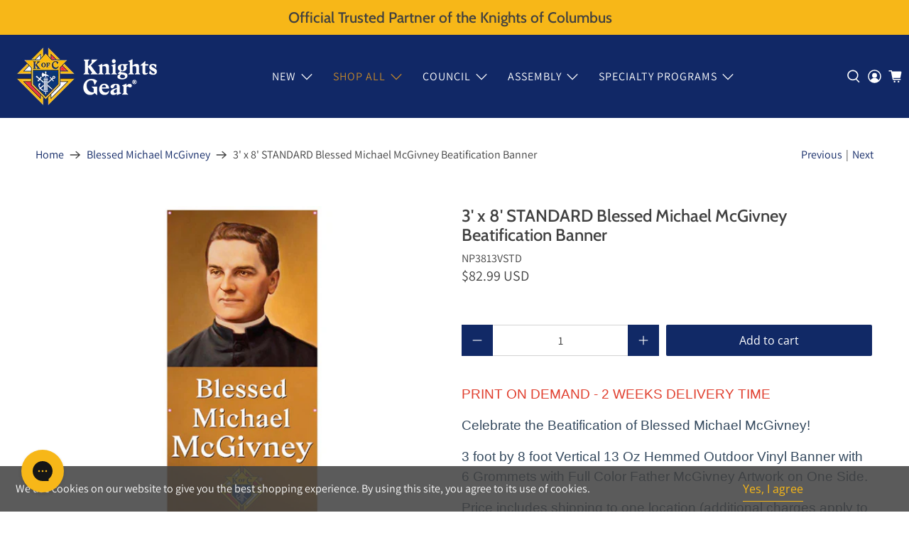

--- FILE ---
content_type: text/javascript
request_url: https://limits.minmaxify.com/knightsgearusa.myshopify.com?v=139a&r=20251209211207
body_size: 11313
content:
!function(t){if(!t.minMaxify&&-1==location.href.indexOf("checkout.shopify")){var e=t.minMaxifyContext||{},i=t.minMaxify={shop:"knightsgearusa.myshopify.com",cart:null,cartLoadTryCount:0,customer:e.customer,feedback:function(t){if(0!=n.search(/\/(account|password|checkouts|cache|pages|\d+\/)/)){var e=new XMLHttpRequest;e.open("POST","https://app.minmaxify.com/report"),e.send(location.protocol+"//"+i.shop+n+"\n"+t)}},guarded:function(t,e){return function(){try{var n=e&&e.apply(this,arguments),a=t.apply(this,arguments);return e?a||n:a}catch(t){console.error(t);var o=t.toString();-1==o.indexOf("Maximum call stack")&&i.feedback("ex\n"+(t.stack||"")+"\n"+o)}}}},n=t.location.pathname;i.guarded((function(){var e,a,o,r,c,s=t.jQuery,u=t.document,m={btnCheckout:"[name=checkout],[href='/checkout'],[type=submit][value=Checkout],[onclick='window.location\\=\\'\\/checkout\\''],form[action='/checkout'] [type=submit],.checkout_button,form[action='/cart'] [type=submit].button-cart-custom,.btn-checkout,.checkout-btn,.button-checkout,.rebuy-cart__checkout-button,.gokwik-checkout,.tdf_btn_ck",lblCheckout:"[name=checkout]",btnCartQtyAdjust:".cart-item-decrease,.cart-item-increase,.js--qty-adjuster,.js-qty__adjust,.minmaxify-quantity-button,.numberUpDown > *,.cart-item button.adjust,.cart-wrapper .quantity-selector__button,.cart .product-qty > .items,.cart__row [type=button],.cart-item-quantity button.adjust,.cart_items .js-change-quantity,.ajaxcart__qty-adjust,.cart-table-quantity button",divCheckout:".additional-checkout-buttons,.dynamic-checkout__content,.cart__additional_checkout,.additional_checkout_buttons,.paypal-button-context-iframe,.additional-checkout-button--apple-pay,.additional-checkout-button--google-pay",divDynaCheckout:"div.shopify-payment-button,.shopify-payment-button > div,#gokwik-buy-now",fldMin:"",fldQty:"input[name=quantity]",fldCartQty:"input[name^='updates['],.cart__qty-input,[data-cart-item-quantity]",btnCartDrawer:"a[href='/cart'],.js-drawer-open-right",btnUpdate:"[type=submit][name=update],.cart .btn-update"},l=0,d={name:""},h=2e4,p={NOT_VALID_MSG:"Order not valid",CART_UPDATE_MSG:"Cart needs to be updated",CART_AUTO_UPDATE:"Quantities have been changed, press OK to validate the cart.",CART_UPDATE_MSG2:'Cart contents have changed, you must click "Update cart" before proceeding.',VERIFYING_MSG:"Verifying",VERIFYING_EXPANDED:"Please wait while we verify your cart.",PREVENT_CART_UPD_MSG:"\n\n"},f="/";function y(){return(new Date).getTime()}Object.assign;function g(t,e){try{setTimeout(t,e||0)}catch(i){e||t()}}function b(t){return t?"string"==typeof t?u.querySelectorAll(t):t.nodeType?[t]:t:[]}function v(t,e){var i,n=b(t);if(n&&e)for(i=0;i<n.length;++i)e(n[i]);return n}function x(t,e){var i=t&&u.querySelector(t);if(i)return e?"string"==typeof e?i[e]:e(i):i}function _(t,e){if(s)return s(t).trigger(e);v(t,(function(t){t[e]()}))}function k(t,e,i){try{if(s)return s(t).on(e,i)}catch(t){}v(t,(function(t){t.addEventListener(e,i)}))}function C(t,e){try{var i=u.createElement("template");i.innerHTML=t;var n=i.content.childNodes;if(n){if(!e)return n[0];for(;n.length;)e.appendChild(n[0]);return 1}}catch(t){console.error(t)}}function M(t){var e=t.target;try{return(e.closest||e.matches).bind(e)}catch(t){}}function w(){}i.showMessage=function(t){if(E())return(i.closePopup||w)(),!0;var e=P.messages||P.getMessages();if(++l,t&&(i.prevented=y()),!i.showPopup||!i.showPopup(e[0],e.slice(1))){for(var n="",a=0;a<e.length;++a)n+=e[a]+"\n";alert(n),o&&_(m.btnUpdate,"click")}return t&&(t.stopPropagation&&t.stopPropagation(),t.preventDefault&&t.preventDefault()),!1};var T="top: 0; left: 0; width: 100%; height: 100%; position: fixed;",A=".minmaxify-p-bg {"+T+" z-index: 2147483641; overflow: hidden; background: #0B0B0BCC; opacity: 0.2;} .minmaxify-p-bg.minmaxify-a {transition: opacity 0.15s ease-out; opacity: 1; display: block;} .minmaxify-p-wrap {"+T+' display: table; z-index: 2147483642; outline: none !important; pointer-events: none;} .minmaxify-p-wrap > div {display: table-cell; vertical-align: middle;} .minmaxify-dlg {padding:0px; margin:auto; border: 0px;} .minmaxify-dlg::backdrop {background:#0B0B0BBB;} .minmaxify-p {opacity: .5; color: black; background-color: white; padding: 18px; max-width: 500px; margin: 18px auto; width: calc(100% - 36px); pointer-events: auto; border: solid white 1px; overflow: auto; max-height: 95vh;} dialog > .minmaxify-p {margin:auto; width:100%;} .minmaxify-p.minmaxify-a {opacity: 1; transition: all 0.25s ease-in; border-width: 0px;} .minmaxify-ok {display: inline-block; padding: 8px 20px; margin: 0; line-height: 1.42; text-decoration: none; text-align: center; vertical-align: middle; white-space: nowrap; border: 1px solid transparent; border-radius: 2px; font-family: "Montserrat","Helvetica Neue",sans-serif; font-weight: 400;font-size: 14px;text-transform: uppercase;transition:background-color 0.2s ease-out;background-color: #528ec1; color: white; min-width: unset;} .minmaxify-ok:after {content: "OK";} .minmaxify-close {font-style: normal; font-size: 28px; font-family: monospace; overflow: visible; background: transparent; border: 0; appearance: none; display: block; outline: none; padding: 0px; box-shadow: none; margin: -10px -5px 0 0; opacity: .65;} .minmaxify-p button {user-select: none; cursor: pointer; float:right; width: unset;} .minmaxify-close:hover, .minmaxify-close:focus {opacity: 1;} .minmaxify-p ul {padding-left: 2rem; margin-bottom: 2rem;}';function G(t){if(p.locales){var e=(p.locales[i.locale]||{})[t];if(void 0!==e)return e}return p[t]}var I,S={messages:[G("VERIFYING_EXPANDED")],equalTo:function(t){return this===t}},P=S;function L(t){return e?e.getItemLimits(i,t):{}}function O(){return e}function E(){return P.isOk&&!o&&O()||"force"==P.isOk||a}function D(){location.pathname!=n&&(n=location.pathname);try{if(O()&&!a){!function(){var t=i.cart&&i.cart.items;if(!t)return;v(m.fldCartQty,(function(e){for(var i=0;i<t.length;++i){var n=t[i],a=e.dataset;if(n.key==a.lineId||e.id&&-1!=e.id.search(new RegExp("updates(_large)?_"+n.id,"i"))||(a.cartLine||a.index)==i+1){var o=L(n);o.min>1&&!o.combine&&(e.min=o.min),o.max&&(e.max=o.max),o.multiple&&!o.combine&&(e.step=o.multiple);break}}}))}(),v(m.divDynaCheckout,(function(t){t.style.display="none"}));var e=function(e){var i,a;if(!i){if(!a)try{a=decodeURIComponent(n||location.href||"")}catch(t){a=""}if(!((a=a.split("/")).length>2&&"products"==a[a.length-2]))return;i=a[a.length-1]}var o=(t.ShopifyAnalytics||{}).meta||{},r={handle:i,sku:""},c=o.product,s=o.selectedVariantId;if(!c){var u=x("#ProductJson-product-template");if(u)try{c=u._product||JSON.parse(u.dataset.product||u.textContent)}catch(t){}}if(c){r.product_description=c.description,r.product_type=c.type,r.vendor=c.vendor,r.price=c.price,r.product_title=c.title,r.product_id=c.id;var m=c.variants||[],l=m.length;if(s||1==l)for(var d=0;d<l;++d){var h=m[d];if(1==l||h.id==s){r.variant_title=h.public_title,r.sku=h.sku,r.grams=h.weight,r.price=h.price||c.price,r.variant_id=h.id,r.name=h.name,r.product_title||(r.product_title=h.name);break}}}return r}();if(e){var o=x(m.fldQty);!function(e,i){function n(t,e){if(arguments.length<2)return i.getAttribute(t);null==e?i.removeAttribute(t):i.setAttribute(t,e)}var a=e.max||void 0,o=e.multiple,r=e.min;if((t.minmaxifyDisplayProductLimit||w)(e),i){var c=n("mm-max"),s=n("mm-step"),u=n("mm-min"),m=parseInt(i.max),l=parseInt(i.step),d=parseInt(i.min);stockMax=parseInt(n("mm-stock-max")),val=parseInt(i.value),(r!=u||r>d)&&((u?val==u||val==d:!val||val<r)&&(i.value=r),!e.combine&&r>1?n("min",r):u&&n("min",1),n("mm-min",r)),isNaN(stockMax)&&!c&&(stockMax=parseInt(n("data-max-quantity")||n("max")),n("mm-stock-max",stockMax)),!isNaN(stockMax)&&a&&a>stockMax&&(a=stockMax),(a!=c||isNaN(m)||m>a)&&(a?n("max",a):c&&n("max",null),n("mm-max",a)),(o!=s||o>1&&l!=o)&&(e.combine?s&&n("step",null):n("step",o),n("mm-step",o))}}(L(e),o)}}}catch(t){console.error(t)}return N(),B(),!0}function N(t,e,i){v(m.lblCheckout,(function(n){var a=null===t?n.minMaxifySavedLabel:t;n.minMaxifySavedLabel||(n.minMaxifySavedLabel=n.value||(n.innerText||n.textContent||"").trim()),void 0!==a&&(n.value=a,n.textContent&&!n.childElementCount&&(n.textContent=a));var o=n.classList;o&&e&&o.add(e),o&&i&&o.remove(i)}))}function q(t){"start"==t?(N(G("VERIFYING_MSG"),"btn--loading"),r||(r=y(),h&&g((function(){r&&y()-r>=h&&(j()&&i.feedback("sv"),P={isOk:"force"},q("stop"))}),h))):"stop"==t?(N(P.isOk?null:G("NOT_VALID_MSG"),0,"btn--loading"),r=0,(i.popupShown||w)()&&g(i.showMessage)):"changed"==t&&N(G("CART_UPDATE_MSG")),B()}function B(){v(m.divCheckout,(function(t){var e=t.style;E()?t.mm_hidden&&(e.display=t.mm_hidden,t.mm_hidden=!1):"none"!=e.display&&(t.mm_hidden=e.display||"block",e.display="none")})),(t.minmaxifyDisplayCartLimits||w)(!a&&P,o)}function U(t){var e=M(t);if(e){if(e(m.btnCheckout))return i.showMessage(t);e(m.btnCartQtyAdjust)&&i.onChange(t)}}function R(n){null==i.cart&&(i.cart=(t.Shopify||{}).cart||null);var a=i.cart&&i.cart.item_count&&(n||!l&&j());(D()||a||n)&&(O()&&i.cart?(P=e.validateCart(i),q("stop"),a&&(I&&!P.isOk&&!P.equalTo(I)&&u.body?i.showMessage():!l&&j()&&g(i.showMessage,100)),I=P):(P=S,q("start"),i.cart||W()))}function j(){let t=n.length-5;return t<4&&n.indexOf("/cart")==t}function Q(t,e,n,a){if(e&&"function"==typeof e.search&&4==t.readyState&&"blob"!=t.responseType){var r,c;try{if(200!=t.status)"POST"==n&&-1!=e.search(/\/cart(\/update|\/change|\/clear|\.js)/)&&(422==t.status?W():o&&(o=!1,R()));else{if("GET"==n&&-1!=e.search(/\/cart($|\.js|\.json|\?view=)/)&&-1==e.search(/\d\d\d/))return;var s=(r=t.response||t.responseText||"").indexOf&&r.indexOf("{")||0;-1!=e.search(/\/cart(\/update|\/change|\/clear|\.js)/)||"/cart"==e&&0==s?(-1!=e.indexOf("callback=")&&r.substring&&(r=r.substring(s,r.length-1)),c=i.handleCartUpdate(r,-1!=e.indexOf("cart.js")?"get":"update",a)):-1!=e.indexOf("/cart/add")?c=i.handleCartUpdate(r,"add",a):"GET"!=n||j()&&"/cart"!=e||(R(),c=1)}}catch(t){if(!r||0==t.toString().indexOf("SyntaxError"))return;console.error(t),i.feedback("ex\n"+(t.stack||"")+"\n"+t.toString()+"\n"+e)}c&&H()}}function H(){for(var t=500;t<=2e3;t+=500)g(D,t)}function W(){var t=new XMLHttpRequest,e=f+"cart.js?_="+y();t.open("GET",e),t.mmUrl=null,t.onreadystatechange=function(){Q(t,e)},t.send(),g((function(){null==i.cart&&i.cartLoadTryCount++<60&&W()}),5e3+500*i.cartLoadTryCount)}i.getLimitsFor=L,i.checkLimits=E,i.onChange=i.guarded((function(){q("changed"),o=!0,P=j()&&x(m.btnUpdate)?{messages:[G("CART_AUTO_UPDATE")]}:{messages:[G("CART_UPDATE_MSG2")]},B()})),t.getLimits=R,t.mmIsEnabled=E,i.handleCartUpdate=function(t,e,n){"string"==typeof t&&(t=JSON.parse(t));var a="get"==e&&JSON.stringify(t);if("get"!=e||c!=a){if("update"==e)i.cart=t;else if("add"!=e){if(n&&!t.item_count&&i.cart)return;i.cart=t}else{var r=t.items||[t];t=i.cart;for(var s=0;s<r.length;++s){var u=r[s];t&&t.items||(t=i.cart={total_price:0,total_weight:0,items:[],item_count:0}),t.total_price+=u.line_price,t.total_weight+=u.grams*u.quantity,t.item_count+=u.quantity;for(var m=0;m<t.items.length;++m){var l=t.items[m];if(l.id==u.id){t.total_price-=l.line_price,t.total_weight-=l.grams*l.quantity,t.item_count-=l.quantity,t.items[m]=u,u=0;break}}u&&t.items.unshift(u)}t.items=t.items.filter((function(t){return t.quantity>0})),a=JSON.stringify(t)}return c=a,o=!1,R(!0),1}if(!P.isOk)return D(),1};var F,V=t.XMLHttpRequest.prototype,J=V.open,X=V.send;function z(){s||(s=t.jQuery);var e=t.Shopify||{},n=e.shop||location.host;if(d=e.theme||d,a=!1,n==i.shop){var r;i.locale=e.locale,D(),function(t,e,n,a){v(t,(function(t){if(!t["mmBound_"+e]){t["mmBound_"+e]=!0;var o=t["on"+e];o&&a?t["on"+e]=i.guarded((function(t){!1!==n()?o.apply(this,arguments):t.preventDefault()})):k(t,e,i.guarded(n))}}))}(m.btnCartDrawer,"click",H),i.showPopup||C('<style type="text/css" minmaxify>'+A+"</style>",u.head)&&(i.showPopup=function(t,e){for(var n='<button title="Close (Esc)" type="button" class="minmaxify-close" aria-label="Close">&times;</button>'+t.replace(new RegExp("\n","g"),"<br/>")+"<ul>",a=0;a<e.length;++a){var o=e[a];o&&(n+="<li>"+o+"</li>")}n+='</ul><div><button class="minmaxify-ok"></button><div style="display:table;clear:both;"></div></div>';var c=x("div.minmaxify-p");if(c)c.innerHTML=n,r&&!r.open&&r.showModal();else{var s=u.body;(r=u.createElement("dialog")).showModal?(r.className="minmaxify-dlg",r.innerHTML="<div class='minmaxify-p minmaxify-a'>"+n+"</div>",s.appendChild(r),r.showModal(),k(r,"click",(function(t){var e=M(t);e&&!e(".minmaxify-p")&&i.closePopup()}))):(r=0,s.insertBefore(C("<div class='minmaxify-p-bg'></div>"),s.firstChild),s.insertBefore(C("<div class='minmaxify-p-wrap'><div><div role='dialog' aria-modal='true' aria-live='assertive' tabindex='1' class='minmaxify-p'>"+n+"</div></div></div>"),s.firstChild),g(v.bind(i,".minmaxify-p-bg, .minmaxify-p",(function(t){t.classList.add("minmaxify-a")}))))}return k(".minmaxify-ok","click",(function(){i.closePopup(1)})),k(".minmaxify-close, .minmaxify-p-bg","click",(function(){i.closePopup()})),1},i.closePopup=function(t){r?r.close():v(".minmaxify-p-wrap, .minmaxify-p-bg",(function(t){t.parentNode.removeChild(t)})),o&&t&&_(m.btnUpdate,"click")},i.popupShown=function(){return r?r.open:b("div.minmaxify-p").length},u.addEventListener("keyup",(function(t){27===t.keyCode&&i.closePopup()}))),K();var c=document.getElementsByTagName("script");for(let t=0;t<c.length;++t){var l=c[t];l.src&&-1!=l.src.indexOf("trekkie.storefront")&&!l.minMaxify&&(l.minMaxify=1,l.addEventListener("load",K))}}else a=!0}function K(){var e=t.trekkie||(t.ShopifyAnalytics||{}).lib||{},n=e.track;n&&!n.minMaxify&&(e.track=function(t){return"Viewed Product Variant"==t&&g(D),n.apply(this,arguments)},e.track.minMaxify=1,e.ready&&(e.ready=i.guarded(R,e.ready)));var a=t.subscribe;"function"!=typeof a||a.mm_quTracked||(a.mm_quTracked=1,a("quantity-update",i.guarded(D)))}i.initCartValidator=i.guarded((function(t){e||(e=t,a||R(!0))})),V.open=function(t,e,i,n,a){return this.mmMethod=t,this.mmUrl=e,J.apply(this,arguments)},V.send=function(t){var e=this;return e.addEventListener?e.addEventListener("readystatechange",(function(t){Q(e,e.mmUrl,e.mmMethod)})):e.onreadystatechange=i.guarded((function(){Q(e,e.mmUrl)}),e.onreadystatechange),X.apply(e,arguments)},(F=t.fetch)&&!F.minMaxify&&(t.fetch=function(t,e){var n,a=(e||t||{}).method||"GET";return n=F.apply(this,arguments),-1!=(t=((t||{}).url||t||"").toString()).search(/\/cart(\/|\.js)/)&&(n=n.then((function(e){try{var n=i.guarded((function(i){e.readyState=4,e.responseText=i,Q(e,t,a,!0)}));e.ok?e.clone().text().then(n):n()}catch(t){}return e}))),n},t.fetch.minMaxify=1),["click"].forEach((function(e){t.addEventListener(e,i.guarded(U),{capture:!0,passive:!1})})),t.addEventListener("keydown",(function(t){t.key,M(t)})),t.addEventListener("change",i.guarded((function(t){var e=M(t);e&&e(m.fldCartQty)&&i.onChange(t)}))),u.addEventListener("DOMContentLoaded",i.guarded((function(){z(),a||(j()&&g(R),(t.booster||t.BoosterApps)&&s&&s.fn.ajaxSuccess&&s(u).ajaxSuccess((function(t,e,i){i&&Q(e,i.url,i.type)})))}))),z()}))()}}(window),function(){function t(t,e,i,n){this.cart=e||{},this.opt=t,this.customer=i,this.messages=[],this.locale=n&&n.toLowerCase()}t.prototype={recalculate:function(t){this.isOk=!0,this.messages=!t&&[],this.isApplicable()&&(this._calcWeights(),this.addMsg("INTRO_MSG"),this._doSubtotal(),this._doItems(),this._doQtyTotals(),this._doWeight())},getMessages:function(){return this.messages||this.recalculate(),this.messages},isApplicable:function(){var t=this.cart._subtotal=Number(this.cart.total_price||0)/100,e=this.opt.overridesubtotal;if(!(e>0&&t>e)){for(var i=0,n=this.cart.items||[],a=0;a<n.length;a++)i+=Number(n[a].quantity);return this.cart._totalQuantity=i,1}},addMsg:function(t,e){if(!this.messages)return;const i=this.opt.messages;var n=i[t];if(i.locales&&this.locale){var a=(i.locales[this.locale]||{})[t];void 0!==a&&(n=a)}n&&(n=this._fmtMsg(unescape(n),e)),this.messages.push(n)},equalTo:function(t){if(this.isOk!==t.isOk)return!1;var e=this.getMessages(),i=t.messages||t.getMessages&&t.getMessages()||[];if(e.length!=i.length)return!1;for(var n=0;n<e.length;++n)if(e[n]!==i[n])return!1;return!0},_calcWeights:function(){this.weightUnit=this.opt.weightUnit||"g";var t=e[this.weightUnit]||1,i=this.cart.items;if(i)for(var n=0;n<i.length;n++){var a=i[n];a._weight=Math.round(Number(a.grams||0)*t*a.quantity*100)/100}this.cart._totalWeight=Math.round(Number(this.cart.total_weight||0)*t*100)/100},_doSubtotal:function(){var t=this.cart._subtotal,e=this.opt.minorder,i=this.opt.maxorder;t<e&&(this.addMsg("MIN_SUBTOTAL_MSG"),this.isOk=!1),i>0&&t>i&&(this.addMsg("MAX_SUBTOTAL_MSG"),this.isOk=!1)},_doWeight:function(){var t=this.cart._totalWeight,e=this.opt.weightmin,i=this.opt.weightmax;t<e&&(this.addMsg("MIN_WEIGHT_MSG"),this.isOk=!1),i>0&&t>i&&(this.addMsg("MAX_WEIGHT_MSG"),this.isOk=!1)},checkGenericLimit:function(t,e,i){if(!(t.quantity<e.min&&(this.addGenericError("MIN",t,e,i),i)||e.max&&t.quantity>e.max&&(this.addGenericError("MAX",t,e,i),i)||e.multiple>1&&t.quantity%e.multiple>0&&(this.addGenericError("MULT",t,e,i),i))){var n=t.line_price/100;void 0!==e.minAmt&&n<e.minAmt&&(this.addGenericError("MIN_SUBTOTAL",t,e,i),i)||e.maxAmt&&n>e.maxAmt&&this.addGenericError("MAX_SUBTOTAL",t,e,i)}},addGenericError:function(t,e,i,n){var a={item:e};n?(t="PROD_"+t+"_MSG",a.itemLimit=i,a.refItem=n):(t="GROUP_"+t+"_MSG",a.groupLimit=i),this.addMsg(t,a),this.isOk=!1},_buildLimitMaps:function(){var t=this.opt,e=t.items||[];t.bySKU={},t.byId={},t.byHandle={};for(var i=0;i<e.length;++i){var n=e[i];n.sku?t.bySKU[n.sku]=n:(n.h&&(t.byHandle[n.h]=n),n.id&&(t.byId[n.id]=n))}},_doItems:function(){var t,e=this.cart.items||[],i={},n={},a=this.opt;a.byHandle||this._buildLimitMaps(),(a.itemmin||a.itemmax||a.itemmult)&&(t={min:a.itemmin,max:a.itemmax,multiple:a.itemmult});for(var o=0;o<e.length;o++){var r=e[o],c=this.getCartItemKey(r),s=i[c],u=n[r.handle];s?(s.quantity+=r.quantity,s.line_price+=r.line_price,s._weight+=r._weight):s=i[c]={ref:r,quantity:r.quantity,line_price:r.line_price,grams:r.grams,_weight:r._weight,limit:this._getIndividualItemLimit(r)},u?(u.quantity+=r.quantity,u.line_price+=r.line_price,u._weight+=r._weight):u=n[r.handle]={ref:r,quantity:r.quantity,line_price:r.line_price,grams:r.grams,_weight:r._weight},u.limit&&u.limit.combine||(u.limit=s.limit)}for(var m in i){if(r=i[m])((l=r.limit||r.limitRule)?!l.combine:t)&&this.checkGenericLimit(r,l||t,r.ref)}for(var m in n){var l;if(r=n[m])(l=r.limit||r.limitRule)&&l.combine&&this.checkGenericLimit(r,l,r.ref)}},getCartItemKey:function(t){var e=t.handle;return e+=t.sku||t.variant_id},getCartItemIds:function(t){var e={handle:t.handle||"",product_id:t.product_id,sku:t.sku},i=e.handle.indexOf(" ");return i>0&&(e.sku=e.handle.substring(i+1),e.handle=e.handle.substring(0,i)),e},_getIndividualItemLimit:function(t){var e=this.opt,i=this.getCartItemIds(t);return e.bySKU[i.sku]||e.byId[i.product_id]||e.byHandle[i.handle]},getItemLimit:function(t){var e=this.opt;if(!e)return{};void 0===e.byHandle&&this._buildLimitMaps();var i=this._getIndividualItemLimit(t);return i||(i={min:e.itemmin,max:e.itemmax,multiple:e.itemmult}),i},calcItemLimit:function(t){var e=this.getItemLimit(t);(e={max:e.max||0,multiple:e.multiple||1,min:e.min,combine:e.combine}).min||(e.min=e.multiple);var i=this.opt.maxtotalitems||0;return(!e.max||i&&i<e.max)&&(e.max=i),e},_doQtyTotals:function(){var t=this.opt.maxtotalitems,e=this.opt.mintotalitems,i=this.opt.multtotalitems,n=this.cart._totalQuantity;0!=t&&n>t&&(this.addMsg("TOTAL_ITEMS_MAX_MSG"),this.isOk=!1),n<e&&(this.addMsg("TOTAL_ITEMS_MIN_MSG"),this.isOk=!1),i>1&&n%i>0&&(this.addMsg("TOTAL_ITEMS_MULT_MSG"),this.isOk=!1)},_fmtMsg:function(t,e){var i,n,a,o=this;return t.replace(/\{\{\s*(.*?)\s*\}\}/g,(function(t,r){try{i||(i=o._getContextMsgVariables(e)||{});var c=i[r];return void 0!==c?c:n||(n=i,o._setGeneralMsgVariables(n),void 0===(c=n[r]))?(a||(a=o._makeEvalFunc(i)),a(r)):c}catch(t){return'"'+t.message+'"'}}))},formatMoney:function(t){var e=this.opt.moneyFormat;if(void 0!==e){try{t=t.toLocaleString()}catch(t){}e&&(t=e.replace(/{{\s*amount[a-z_]*\s*}}/,t))}return t},_getContextMsgVariables(t){if(t){var e,i;if(t.itemLimit){var n=t.item,a=t.refItem||n,o=t.itemLimit;e={item:a,ProductQuantity:n.quantity,ProductName:o.combine&&unescape(a.product_title||o.name)||a.title,GroupTitle:o.title,ProductMinQuantity:o.min,ProductMaxQuantity:o.max,ProductQuantityMultiple:o.multiple},i=[["ProductAmount",Number(n.line_price)/100],["ProductMinAmount",o.minAmt],["ProductMaxAmount",o.maxAmt]]}if(t.groupLimit){n=t.item,a=t.refItem||n,o=t.groupLimit;e={item:a,GroupQuantity:n.quantity,GroupTitle:o.title,GroupMinQuantity:o.min,GroupMaxQuantity:o.max,GroupQuantityMultiple:o.multiple},i=[["GroupAmount",Number(n.line_price)/100],["GroupMinAmount",o.minAmt],["GroupMaxAmount",o.maxAmt]]}if(e){for(var r=0;r<i.length;r++){const t=i[r];isNaN(t[1])||Object.defineProperty(e,t[0],{get:this.formatMoney.bind(this,t[1])})}return e}}},_setGeneralMsgVariables:function(t){var e=this.cart,i=this.opt;t.CartWeight=e._totalWeight,t.CartMinWeight=i.weightmin,t.CartMaxWeight=i.weightmax,t.WeightUnit=this.weightUnit,t.CartQuantity=e._totalQuantity,t.CartMinQuantity=i.mintotalitems,t.CartMaxQuantity=i.maxtotalitems,t.CartQuantityMultiple=i.multtotalitems;for(var n=[["CartAmount",e._subtotal],["CartMinAmount",i.minorder],["CartMaxAmount",i.maxorder]],a=0;a<n.length;a++){const e=n[a];isNaN(e[1])||Object.defineProperty(t,e[0],{get:this.formatMoney.bind(this,e[1])})}},_makeEvalFunc:function(t){return new Function("_expr","with(this) return eval(_expr)").bind(t)}};var e={g:1,kg:.001,lb:.00220462,oz:.03527396},i={messages:{INTRO_MSG:"Cannot place order, conditions not met: \n\n",PROD_MIN_MSG:"{{ProductName}}: Must have at least {{ProductMinQuantity}} of this item.",PROD_MAX_MSG:"{{ProductName}}: Must have at most {{ProductMaxQuantity}} of this item.",PROD_MULT_MSG:"{{ProductName}}: Quantity must be a multiple of {{ProductQuantityMultiple}}."},items:[{id:6787259924595,h:"33-5-w-x-80h-roll-up-retractable-banner",name:'33.5" w x 80"h Roll Up Retractable Banner',combine:1},{id:7109580488819,h:"58-windproof-general-agency-golf-umbrella-ga",name:'58" Windproof  General Agency Golf Umbrella',min:24,combine:1},{id:7109566464115,h:"big-thunder-ga-insurance-agency-tote-ga",name:"Big Thunder GA Insurance Agency Tote",min:200,combine:1},{id:7109583077491,h:"callaway-general-agency-supersoft-golf-balls-ga",name:"Callaway General Agency Supersoft Golf Balls",min:12,combine:1},{id:6968620154995,h:"catholic-book-of-prayers-custom-council",name:"Catholic Book Of Prayers - Custom Council",min:50},{id:7109586780275,h:"catholic-book-of-prayers-custom-ga-insurance",name:"Catholic Book Of Prayers - Custom GA Insurance",min:50,combine:1},{id:7111474217075,h:"click-top-metal-executive-pen",name:"Click Top Metal Executive Pen",min:100,combine:1},{id:0xd4ce70d016f,h:"cuffed-winter-beanie-custom-council",name:"Cuffed Winter Beanie - Custom Council",min:12,combine:1},{id:0xd5e1c58016f,h:"custom-4-x-6-note-pad-asset-advisors",name:'Custom - 4" x 6" Note Pad - Asset Advisors',min:50},{id:6787032514675,h:"custom-4th-degree-table-throw-for-6-table-white",name:"Custom 4th Degree Table Throw for 6' Table - WHITE",combine:1},{id:6787031531635,h:"custom-4th-degree-table-throw-for-8-table-navy",name:"Custom 4th Degree Table Throw for 8' Table - NAVY",combine:1},{id:6786531164275,h:"custom-4th-degree-table-throw-for-8-table-white",name:"Custom 4th Degree Table Throw for 8' Table - WHITE",combine:1},{id:7031516987507,h:"custom-assembly-spin-polo",name:"Custom Assembly Spin Polo",min:12,combine:1},{id:6897719017587,h:"custom-college-council-group-t",name:"Custom College Council Group T",min:24,combine:1},{id:6787066593395,h:"custom-council-14-foot-feather-flag-package",name:"Custom Council 14 foot Feather Flag Package",combine:1},{id:6787064103027,h:"custom-council-fish-fry-banner",name:"Custom Council Fish Fry Banner",combine:1},{id:6787014164595,h:"custom-council-flagship-banner",name:"Custom Council Flagship Banner",combine:1},{id:6893968228467,h:"custom-council-full-length-apron",name:"Custom Council Full Length Apron",combine:1,min:12},{id:6897730289779,h:"custom-council-group-t",name:"Custom Council Group T",combine:1,min:24},{id:6787230630003,h:"custom-council-membership-drive-banner",name:"Custom Council Membership Drive Banner",combine:1},{id:6787238592627,h:"custom-council-pancake-breakfast-banner",name:"Custom Council Pancake Breakfast Banner",combine:1},{id:7031510171763,h:"custom-council-spin-polo",name:"Custom Council Spin Polo",min:12,combine:1},{id:6787067936883,h:"custom-council-table-throw-for-6-table",name:"Custom Council Table Throw for 6' Table",combine:1},{id:6787067543667,h:"custom-council-table-throw-for-8-table",name:"Custom Council Table Throw for 8' Table",combine:1},{id:6787059318899,h:"custom-garment-washed-twill-hats",name:"Custom Garment Washed Twill Hats",min:12,combine:1},{id:6787055026291,h:"custom-garment-washed-twill-hats-4th-degree",name:"Custom Garment Washed Twill Hats - 4th Degree",min:12,combine:1},{id:7109523964019,h:"custom-general-insurance-agency-sport-tek-racer-mesh-no-minimum-ga",name:"Custom General Insurance Agency Sport-Tek Racer Mesh",min:12,combine:1},{id:6787042017395,h:"custom-insurance-agency-sport-tek-racer-mesh",name:"Custom Insurance Agency Sport-Tek Racer Mesh - 12 piece minimum",min:12,combine:1},{id:6787288531059,h:"custom-sport-tek-racer-mesh-polo",name:"Custom Sport-Tek Racer Mesh Polo",min:12,combine:1},{id:6787055943795,h:"custom-zephyr-full-zip-jacket",name:"Custom Zephyr Full-Zip Jacket",combine:1,min:12},{id:7109577965683,h:"cutter-buck-textured-drytec-polo-w-uv-sun-protection-ga",name:"Cutter & Buck Textured Prospect Polo w/UV Sun Protection GA",min:12,combine:1},{id:6968620286067,h:"daily-companion-for-men-custom-council",name:"Daily Companion for Men - Custom Council",min:50},{id:6968619991155,h:"daily-companion-for-women-custom-council",name:"Daily Companion For Women - Custom Council",min:50},{id:7109584617587,h:"daily-companion-for-women-custom-ga-insurnace-ga",name:"Daily Companion For Women - Custom GA Insurnace",min:50,combine:1},{id:6968619892851,h:"daily-companion-for-young-catholics-custom-council",name:"Daily Companion For Young Catholics - Custom Council",min:50},{id:7109583798387,h:"daily-companion-for-young-catholics-custom-ga-insurance-ga",name:"Daily Companion For Young Catholics - Custom GA Insurance",min:50,combine:1},{id:6968620220531,h:"daily-meditations-with-the-holy-spirit-custom-council",name:"Daily Meditations with the Holy Spirit - Custom Council",min:50},{id:6968620089459,h:"day-by-day-with-st-joseph-custom-council",name:"Day By Day with St. Joseph - Custom Council",min:50},{id:7109585862771,h:"day-by-day-with-st-joseph-custom-ga-insurance-ga",name:"Day By Day with St. Joseph - Custom GA Insurance",min:50,combine:1},{id:6968620187763,h:"eucharistic-adoration-scriptural-reflections-and-prayers-custom-council",name:"Eucharistic Adoration-Scriptural Reflections And Prayers - Custom Council",min:50},{id:7111468384371,h:"5-5-x-8-0-pedova-soft-cover-bound-journalbook®",name:'GA 5.5" x 8.0" Pedova Soft Cover Bound JournalBook®',min:96,combine:1},{id:7111466909811,h:"6-5-x-8-25-dovana-journalbook®",name:'GA 6.5" x 8.25" Dovana JournalBook®',min:40,combine:1},{id:7113638150259,h:"ga-arlo-mug",name:"GA Arlo Mug",min:48,combine:1},{id:7111469629555,h:"click-top-stylus-pen",name:"GA Click Top Stylus Pen",min:100,combine:1},{id:7109549981811,h:"ga-insurance-agency-colorblock-polo",name:"GA Insurance Agency Colorblock Polo",min:12,combine:1},{id:7109582651507,h:"ga-insurance-agency-hat",name:"GA Insurance Agency Hat",min:12,combine:1},{id:7109581504627,h:"ga-insurance-agency-mesh-back-cap-min-order-12",name:"GA Insurance Agency Mesh Back Cap Min Order 12",min:12,combine:1},{id:7109542117491,h:"ga-insurance-agency-spin-polo",name:"GA Insurance Agency Spin Polo",min:12,combine:1},{id:0xd74aec9816f,h:"ga-insurance-black-marble-bamboo-cutting-board",name:"GA Insurance Black Marble & Bamboo Cutting Board",min:25},{id:0xd723b55816f,h:"ga-insurance-broad-spectrum-sunscreen-30-spf",name:"GA Insurance Broad Spectrum Sunscreen - 30 SPF",min:250},{id:7109562499187,h:"ga-insurance-button-down-shirt",name:"GA Insurance Button Down Shirt",min:6},{id:7109577277555,h:"ga-insurance-custom-t-shirt",name:"GA Insurance Custom T Shirt",min:24},{id:0xd62273f816f,h:"cutter-buck-virtue-eco-pique-tall-polo",name:"GA Insurance Cutter & Buck Virtue Eco Pique Polo - Tall",min:12,combine:1},{id:7109557551219,h:"ga-insurance-heathered-quarterzip",name:"GA Insurance Heathered Quarterzip",min:6},{id:7109561155699,h:"ga-insurance-heathered-vest",name:"GA Insurance Heathered Vest",min:6},{id:0xd723b28816f,h:"ga-insurance-ice-sphere-mold",name:"GA Insurance Ice Sphere Mold",min:100},{id:7109559812211,h:"ga-insurance-navigator-jacket",name:"GA Insurance Navigator Jacket",min:6},{id:0xd723adb016f,h:"ga-insurance-pulpboard-drink-coasters-copy",name:"GA Insurance Round Cork Coasters",min:250},{id:0xd723b06016f,h:"ga-insurance-silicone-phone-wallet",name:"GA Insurance Silicone Phone Wallet",min:100},{id:7109570756723,h:"general-agency-retractable-led-lantern-ga",name:"General Agency Retractable LED Lantern",min:40},{id:7112218181747,h:"heavy-cotton-canvas-boat-tote-bag",name:"Heavy Cotton Canvas Boat Tote Bag",min:50},{id:7109561286771,h:"hercules-ga-insurance-insulated-grocery-tote-ga",name:"Hercules GA Insurance Insulated Grocery Tote",min:12},{id:7111484047475,h:"hercules-antimicrobial-grocery-tote",name:"Jute Tote",min:100},{id:6968628871283,h:"libro-catolico-de-oraciones-custom",name:"Libro Catolico De Oraciones - Custom Council",min:50},{id:6968620122227,h:"mary-day-by-day-custom-council",name:"Mary Day By Day - Custom Council",min:50},{id:7109587173491,h:"mary-day-by-day-custom-ga-insurance-ga",name:"Mary Day By Day - Custom GA Insurance",min:50},{id:7030771679347,h:"state-council-garment-washed-twill-hats",name:"State Council Garment Washed Twill Hats",min:12,combine:1},{id:6968620023923,h:"treasury-of-novenas-custom-council",name:"Treasury Of Novenas - Custom Council",min:50},{id:7109585043571,h:"treasury-of-novenas-custom-ga-insurance-ga",name:"Treasury Of Novenas - Custom GA Insurance",min:50}],groups:[],rules:[],moneyFormat:"&lt;span class=transcy-money&gt;${{amount}}&lt;/span&gt;",weightUnit:"lb",customerTagOp:"contains"},n={apiVer:[1,1],validateCart:function(t){var e=this.instantiate(t);return e.recalculate(),e},getItemLimits:function(t,e){var i=this.instantiate(t);return i.isApplicable()?i.calcItemLimit(e):{min:1}},instantiate:function(e){return new t(i,e.cart,e.customer,e.locale)}};minMaxify.initCartValidator(n)}();

--- FILE ---
content_type: text/javascript; charset=utf-8
request_url: https://knightsgear.com/products/3-x-8-standard-blessed-michael-mcgivney-beatification-banner.js
body_size: 153
content:
{"id":6787143729267,"title":"3' x 8' STANDARD Blessed Michael McGivney Beatification Banner","handle":"3-x-8-standard-blessed-michael-mcgivney-beatification-banner","description":"\u003cdiv class=\"description\"\u003e\n\u003cp\u003e\u003cspan style=\"color: #e03e2d; font-family: arial, helvetica, sans-serif; font-size: 14pt;\"\u003ePRINT ON DEMAND - 2 WEEKS DELIVERY TIME\u003c\/span\u003e\u003c\/p\u003e\n\u003cp\u003e\u003cspan style=\"font-family: arial, helvetica, sans-serif; font-size: 14pt; color: #34495e;\"\u003eCelebrate the Beatification of Blessed Michael McGivney! \u003c\/span\u003e\u003c\/p\u003e\n\u003cp\u003e\u003cspan style=\"font-family: arial, helvetica, sans-serif; font-size: 14pt; color: #34495e;\"\u003e3 foot by 8 foot Vertical 13 Oz Hemmed Outdoor Vinyl Banner with 6 Grommets with Full Color Father McGivney Artwork on One Side.\u003c\/span\u003e\u003c\/p\u003e\n\u003cp\u003e\u003cspan style=\"font-family: arial, helvetica, sans-serif; font-size: 14pt; color: #34495e;\"\u003ePrice includes shipping to one location (additional charges apply to HI, AK, Canada - call for quotation)\u003c\/span\u003e\u003c\/p\u003e\n\u003cp style=\"-webkit-text-stroke-width: 0px; text-align: start; margin: 0in 0in 0.0001pt 0in;\"\u003e \u003c\/p\u003e\n\u003cp style=\"-webkit-text-stroke-width: 0px; text-align: start; margin: 0in 0in 0.0001pt 0in;\"\u003e \u003c\/p\u003e\n\u003cp style=\"-webkit-text-stroke-width: 0px; text-align: start; margin: 0in 0in 0.0001pt 0in;\"\u003e \u003c\/p\u003e\n\u003c\/div\u003e","published_at":"2022-03-10T04:06:39-05:00","created_at":"2022-03-10T04:06:39-05:00","vendor":"SIGNS365","type":"","tags":["FREE-SHIP-DEC","general","McGivney","NP-CHANGE-SHIPPING","NP-Item","signs","spo-default","spo-disabled","spo-notify-me-disabled"],"price":8299,"price_min":8299,"price_max":8299,"available":true,"price_varies":false,"compare_at_price":null,"compare_at_price_min":0,"compare_at_price_max":0,"compare_at_price_varies":false,"variants":[{"id":39906966012019,"title":"Default Title","option1":"Default Title","option2":null,"option3":null,"sku":"NP3813VSTD","requires_shipping":true,"taxable":true,"featured_image":null,"available":true,"name":"3' x 8' STANDARD Blessed Michael McGivney Beatification Banner","public_title":null,"options":["Default Title"],"price":8299,"weight":3175,"compare_at_price":null,"inventory_management":null,"barcode":"66012019","quantity_rule":{"min":1,"max":null,"increment":1},"quantity_price_breaks":[],"requires_selling_plan":false,"selling_plan_allocations":[]}],"images":["\/\/cdn.shopify.com\/s\/files\/1\/0559\/7246\/2707\/products\/2_0cc2a74c-fbcf-49e3-a468-2c6cd1cf4820.jpg?v=1648700813"],"featured_image":"\/\/cdn.shopify.com\/s\/files\/1\/0559\/7246\/2707\/products\/2_0cc2a74c-fbcf-49e3-a468-2c6cd1cf4820.jpg?v=1648700813","options":[{"name":"Title","position":1,"values":["Default Title"]}],"url":"\/products\/3-x-8-standard-blessed-michael-mcgivney-beatification-banner","media":[{"alt":null,"id":21873832919155,"position":1,"preview_image":{"aspect_ratio":1.0,"height":1200,"width":1200,"src":"https:\/\/cdn.shopify.com\/s\/files\/1\/0559\/7246\/2707\/products\/2_0cc2a74c-fbcf-49e3-a468-2c6cd1cf4820.jpg?v=1648700813"},"aspect_ratio":1.0,"height":1200,"media_type":"image","src":"https:\/\/cdn.shopify.com\/s\/files\/1\/0559\/7246\/2707\/products\/2_0cc2a74c-fbcf-49e3-a468-2c6cd1cf4820.jpg?v=1648700813","width":1200}],"requires_selling_plan":false,"selling_plan_groups":[]}

--- FILE ---
content_type: text/javascript; charset=utf-8
request_url: https://knightsgear.com/collections/blessed-michael-mcgivney/products/3-x-8-standard-blessed-michael-mcgivney-beatification-banner.js
body_size: 597
content:
{"id":6787143729267,"title":"3' x 8' STANDARD Blessed Michael McGivney Beatification Banner","handle":"3-x-8-standard-blessed-michael-mcgivney-beatification-banner","description":"\u003cdiv class=\"description\"\u003e\n\u003cp\u003e\u003cspan style=\"color: #e03e2d; font-family: arial, helvetica, sans-serif; font-size: 14pt;\"\u003ePRINT ON DEMAND - 2 WEEKS DELIVERY TIME\u003c\/span\u003e\u003c\/p\u003e\n\u003cp\u003e\u003cspan style=\"font-family: arial, helvetica, sans-serif; font-size: 14pt; color: #34495e;\"\u003eCelebrate the Beatification of Blessed Michael McGivney! \u003c\/span\u003e\u003c\/p\u003e\n\u003cp\u003e\u003cspan style=\"font-family: arial, helvetica, sans-serif; font-size: 14pt; color: #34495e;\"\u003e3 foot by 8 foot Vertical 13 Oz Hemmed Outdoor Vinyl Banner with 6 Grommets with Full Color Father McGivney Artwork on One Side.\u003c\/span\u003e\u003c\/p\u003e\n\u003cp\u003e\u003cspan style=\"font-family: arial, helvetica, sans-serif; font-size: 14pt; color: #34495e;\"\u003ePrice includes shipping to one location (additional charges apply to HI, AK, Canada - call for quotation)\u003c\/span\u003e\u003c\/p\u003e\n\u003cp style=\"-webkit-text-stroke-width: 0px; text-align: start; margin: 0in 0in 0.0001pt 0in;\"\u003e \u003c\/p\u003e\n\u003cp style=\"-webkit-text-stroke-width: 0px; text-align: start; margin: 0in 0in 0.0001pt 0in;\"\u003e \u003c\/p\u003e\n\u003cp style=\"-webkit-text-stroke-width: 0px; text-align: start; margin: 0in 0in 0.0001pt 0in;\"\u003e \u003c\/p\u003e\n\u003c\/div\u003e","published_at":"2022-03-10T04:06:39-05:00","created_at":"2022-03-10T04:06:39-05:00","vendor":"SIGNS365","type":"","tags":["FREE-SHIP-DEC","general","McGivney","NP-CHANGE-SHIPPING","NP-Item","signs","spo-default","spo-disabled","spo-notify-me-disabled"],"price":8299,"price_min":8299,"price_max":8299,"available":true,"price_varies":false,"compare_at_price":null,"compare_at_price_min":0,"compare_at_price_max":0,"compare_at_price_varies":false,"variants":[{"id":39906966012019,"title":"Default Title","option1":"Default Title","option2":null,"option3":null,"sku":"NP3813VSTD","requires_shipping":true,"taxable":true,"featured_image":null,"available":true,"name":"3' x 8' STANDARD Blessed Michael McGivney Beatification Banner","public_title":null,"options":["Default Title"],"price":8299,"weight":3175,"compare_at_price":null,"inventory_management":null,"barcode":"66012019","quantity_rule":{"min":1,"max":null,"increment":1},"quantity_price_breaks":[],"requires_selling_plan":false,"selling_plan_allocations":[]}],"images":["\/\/cdn.shopify.com\/s\/files\/1\/0559\/7246\/2707\/products\/2_0cc2a74c-fbcf-49e3-a468-2c6cd1cf4820.jpg?v=1648700813"],"featured_image":"\/\/cdn.shopify.com\/s\/files\/1\/0559\/7246\/2707\/products\/2_0cc2a74c-fbcf-49e3-a468-2c6cd1cf4820.jpg?v=1648700813","options":[{"name":"Title","position":1,"values":["Default Title"]}],"url":"\/products\/3-x-8-standard-blessed-michael-mcgivney-beatification-banner","media":[{"alt":null,"id":21873832919155,"position":1,"preview_image":{"aspect_ratio":1.0,"height":1200,"width":1200,"src":"https:\/\/cdn.shopify.com\/s\/files\/1\/0559\/7246\/2707\/products\/2_0cc2a74c-fbcf-49e3-a468-2c6cd1cf4820.jpg?v=1648700813"},"aspect_ratio":1.0,"height":1200,"media_type":"image","src":"https:\/\/cdn.shopify.com\/s\/files\/1\/0559\/7246\/2707\/products\/2_0cc2a74c-fbcf-49e3-a468-2c6cd1cf4820.jpg?v=1648700813","width":1200}],"requires_selling_plan":false,"selling_plan_groups":[]}